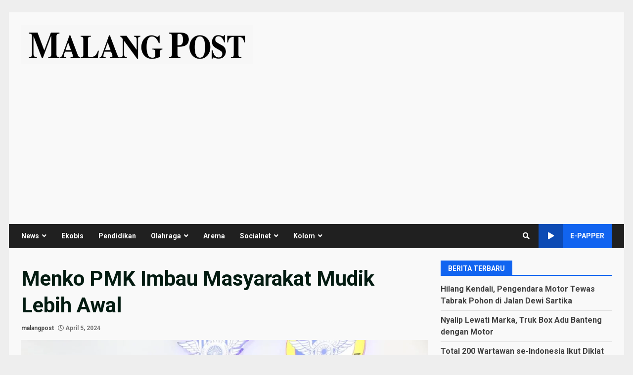

--- FILE ---
content_type: text/html; charset=utf-8
request_url: https://www.google.com/recaptcha/api2/aframe
body_size: 185
content:
<!DOCTYPE HTML><html><head><meta http-equiv="content-type" content="text/html; charset=UTF-8"></head><body><script nonce="BrW2U4LIEQ5CH3lAkMkq-A">/** Anti-fraud and anti-abuse applications only. See google.com/recaptcha */ try{var clients={'sodar':'https://pagead2.googlesyndication.com/pagead/sodar?'};window.addEventListener("message",function(a){try{if(a.source===window.parent){var b=JSON.parse(a.data);var c=clients[b['id']];if(c){var d=document.createElement('img');d.src=c+b['params']+'&rc='+(localStorage.getItem("rc::a")?sessionStorage.getItem("rc::b"):"");window.document.body.appendChild(d);sessionStorage.setItem("rc::e",parseInt(sessionStorage.getItem("rc::e")||0)+1);localStorage.setItem("rc::h",'1769330478738');}}}catch(b){}});window.parent.postMessage("_grecaptcha_ready", "*");}catch(b){}</script></body></html>